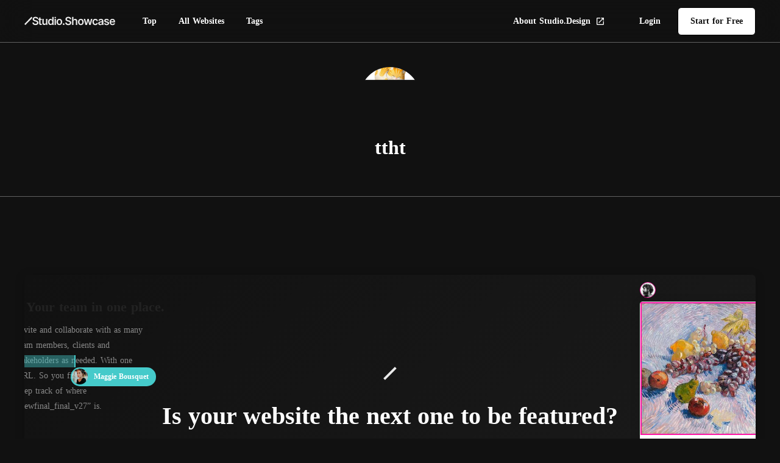

--- FILE ---
content_type: text/html;charset=utf-8
request_url: https://showcase.studio.design/creator/lQQaTQEk
body_size: 36876
content:
<!DOCTYPE html>
<html lang="en">
<head><meta charset="utf-8">
<meta name="viewport" content="width=device-width, initial-scale=1">
<title>ttht | Studio Showcase</title>
<link rel="preconnect" href="https://fonts.gstatic.com" crossorigin>
<meta name="generator" content="Studio.Design">
<meta name="robots" content="all">
<meta property="og:site_name" content="Studio Showcase | Discover your next idea from websites created with Studio.Design">
<meta property="og:title" content="ttht | Studio Showcase">
<meta property="og:image" content="https://storage.googleapis.com/production-os-assets/assets/a3d6f657-6106-48ea-b74b-3fd09ab75ce6">
<meta property="og:description" content="Studio Showcase is where you can explore websites from around the world created with Studio.Design by genre and taste.">
<meta property="og:type" content="website">
<meta name="description" content="Studio Showcase is where you can explore websites from around the world created with Studio.Design by genre and taste.">
<meta property="twitter:card" content="summary_large_image">
<meta property="twitter:image" content="https://storage.googleapis.com/production-os-assets/assets/a3d6f657-6106-48ea-b74b-3fd09ab75ce6">
<meta name="apple-mobile-web-app-title" content="ttht | Studio Showcase">
<meta name="format-detection" content="telephone=no,email=no,address=no">
<meta name="chrome" content="nointentdetection">
<meta name="google-site-verification" content="mcDFc2BF-yTar4GELI3R_1FZWftfNXZCsTt3Hk5UdwE">
<meta property="og:url" content="/creator/lQQaTQEk">
<link rel="icon" type="image/png" href="https://storage.googleapis.com/production-os-assets/assets/3b7bfe1a-d862-49b5-9f84-c85fa2696a92" data-hid="2c9d455">
<link rel="apple-touch-icon" type="image/png" href="https://storage.googleapis.com/production-os-assets/assets/3b7bfe1a-d862-49b5-9f84-c85fa2696a92" data-hid="74ef90c"><link rel="modulepreload" as="script" crossorigin href="/_nuxt/entry.c33efc46.js"><link rel="preload" as="style" href="/_nuxt/entry.4bab7537.css"><link rel="prefetch" as="image" type="image/svg+xml" href="/_nuxt/close_circle.c7480f3c.svg"><link rel="prefetch" as="image" type="image/svg+xml" href="/_nuxt/round_check.0ebac23f.svg"><link rel="prefetch" as="script" crossorigin href="/_nuxt/LottieRenderer.7a046306.js"><link rel="prefetch" as="script" crossorigin href="/_nuxt/error-404.767318fd.js"><link rel="prefetch" as="script" crossorigin href="/_nuxt/error-500.75638267.js"><link rel="stylesheet" href="/_nuxt/entry.4bab7537.css"><style>.page-enter-active{transition:.6s cubic-bezier(.4,.4,0,1)}.page-leave-active{transition:.3s cubic-bezier(.4,.4,0,1)}.page-enter-from,.page-leave-to{opacity:0}</style><style>:root{--rebranding-loading-bg:#e5e5e5;--rebranding-loading-bar:#222}</style><style>.app[data-v-d12de11f]{align-items:center;flex-direction:column;height:100%;justify-content:center;width:100%}.title[data-v-d12de11f]{font-size:34px;font-weight:300;letter-spacing:2.45px;line-height:30px;margin:30px}</style><style>.DynamicAnnouncer[data-v-cc1e3fda]{height:1px;margin:-1px;overflow:hidden;padding:0;position:absolute;width:1px;clip:rect(0,0,0,0);border-width:0;white-space:nowrap}</style><style>.TitleAnnouncer[data-v-1a8a037a]{height:1px;margin:-1px;overflow:hidden;padding:0;position:absolute;width:1px;clip:rect(0,0,0,0);border-width:0;white-space:nowrap}</style><style>.publish-studio-style[data-v-74fe0335]{transition:.4s cubic-bezier(.4,.4,0,1)}</style><style>.product-font-style[data-v-ed93fc7d]{transition:.4s cubic-bezier(.4,.4,0,1)}</style><style>/*! * Font Awesome Free 6.4.2 by @fontawesome - https://fontawesome.com * License - https://fontawesome.com/license/free (Icons: CC BY 4.0, Fonts: SIL OFL 1.1, Code: MIT License) * Copyright 2023 Fonticons, Inc. */.fa-brands,.fa-solid{-moz-osx-font-smoothing:grayscale;-webkit-font-smoothing:antialiased;--fa-display:inline-flex;align-items:center;display:var(--fa-display,inline-block);font-style:normal;font-variant:normal;justify-content:center;line-height:1;text-rendering:auto}.fa-solid{font-family:Font Awesome\ 6 Free;font-weight:900}.fa-brands{font-family:Font Awesome\ 6 Brands;font-weight:400}:host,:root{--fa-style-family-classic:"Font Awesome 6 Free";--fa-font-solid:normal 900 1em/1 "Font Awesome 6 Free";--fa-style-family-brands:"Font Awesome 6 Brands";--fa-font-brands:normal 400 1em/1 "Font Awesome 6 Brands"}@font-face{font-display:block;font-family:Font Awesome\ 6 Free;font-style:normal;font-weight:900;src:url(https://storage.googleapis.com/production-os-assets/assets/fontawesome/1629704621943/6.4.2/webfonts/fa-solid-900.woff2) format("woff2"),url(https://storage.googleapis.com/production-os-assets/assets/fontawesome/1629704621943/6.4.2/webfonts/fa-solid-900.ttf) format("truetype")}@font-face{font-display:block;font-family:Font Awesome\ 6 Brands;font-style:normal;font-weight:400;src:url(https://storage.googleapis.com/production-os-assets/assets/fontawesome/1629704621943/6.4.2/webfonts/fa-brands-400.woff2) format("woff2"),url(https://storage.googleapis.com/production-os-assets/assets/fontawesome/1629704621943/6.4.2/webfonts/fa-brands-400.ttf) format("truetype")}</style><style>.spinner[data-v-36413753]{animation:loading-spin-36413753 1s linear infinite;height:16px;pointer-events:none;width:16px}.spinner[data-v-36413753]:before{border-bottom:2px solid transparent;border-right:2px solid transparent;border-color:transparent currentcolor currentcolor transparent;border-style:solid;border-width:2px;opacity:.2}.spinner[data-v-36413753]:after,.spinner[data-v-36413753]:before{border-radius:50%;box-sizing:border-box;content:"";height:100%;position:absolute;width:100%}.spinner[data-v-36413753]:after{border-left:2px solid transparent;border-top:2px solid transparent;border-color:currentcolor transparent transparent currentcolor;border-style:solid;border-width:2px;opacity:1}@keyframes loading-spin-36413753{0%{transform:rotate(0deg)}to{transform:rotate(1turn)}}</style><style>@font-face{font-family:grandam;font-style:normal;font-weight:400;src:url(https://storage.googleapis.com/studio-front/fonts/grandam.ttf) format("truetype")}@font-face{font-family:Material Icons;font-style:normal;font-weight:400;src:url(https://storage.googleapis.com/production-os-assets/assets/material-icons/1629704621943/MaterialIcons-Regular.eot);src:local("Material Icons"),local("MaterialIcons-Regular"),url(https://storage.googleapis.com/production-os-assets/assets/material-icons/1629704621943/MaterialIcons-Regular.woff2) format("woff2"),url(https://storage.googleapis.com/production-os-assets/assets/material-icons/1629704621943/MaterialIcons-Regular.woff) format("woff"),url(https://storage.googleapis.com/production-os-assets/assets/material-icons/1629704621943/MaterialIcons-Regular.ttf) format("truetype")}.StudioCanvas{display:flex;height:auto;min-height:100dvh}.StudioCanvas>.sd{min-height:100dvh;overflow:clip}a,abbr,address,article,aside,audio,b,blockquote,body,button,canvas,caption,cite,code,dd,del,details,dfn,div,dl,dt,em,fieldset,figcaption,figure,footer,form,h1,h2,h3,h4,h5,h6,header,hgroup,html,i,iframe,img,input,ins,kbd,label,legend,li,main,mark,menu,nav,object,ol,p,pre,q,samp,section,select,small,span,strong,sub,summary,sup,table,tbody,td,textarea,tfoot,th,thead,time,tr,ul,var,video{border:0;font-family:sans-serif;line-height:1;list-style:none;margin:0;padding:0;text-decoration:none;-webkit-font-smoothing:antialiased;-webkit-backface-visibility:hidden;box-sizing:border-box;color:#333;transition:.3s cubic-bezier(.4,.4,0,1);word-spacing:1px}a:focus:not(:focus-visible),button:focus:not(:focus-visible),summary:focus:not(:focus-visible){outline:none}nav ul{list-style:none}blockquote,q{quotes:none}blockquote:after,blockquote:before,q:after,q:before{content:none}a,button{background:transparent;font-size:100%;margin:0;padding:0;vertical-align:baseline}ins{text-decoration:none}ins,mark{background-color:#ff9;color:#000}mark{font-style:italic;font-weight:700}del{text-decoration:line-through}abbr[title],dfn[title]{border-bottom:1px dotted;cursor:help}table{border-collapse:collapse;border-spacing:0}hr{border:0;border-top:1px solid #ccc;display:block;height:1px;margin:1em 0;padding:0}input,select{vertical-align:middle}textarea{resize:none}.clearfix:after{clear:both;content:"";display:block}[slot=after] button{overflow-anchor:none}</style><style>.sd{flex-wrap:nowrap;max-width:100%;pointer-events:all;z-index:0;-webkit-overflow-scrolling:touch;align-content:center;align-items:center;display:flex;flex:none;flex-direction:column;position:relative}.sd::-webkit-scrollbar{display:none}.sd,.sd.richText *{transition-property:all,--g-angle,--g-color-0,--g-position-0,--g-color-1,--g-position-1,--g-color-2,--g-position-2,--g-color-3,--g-position-3,--g-color-4,--g-position-4,--g-color-5,--g-position-5,--g-color-6,--g-position-6,--g-color-7,--g-position-7,--g-color-8,--g-position-8,--g-color-9,--g-position-9,--g-color-10,--g-position-10,--g-color-11,--g-position-11}input.sd,textarea.sd{align-content:normal}.sd[tabindex]:focus{outline:none}.sd[tabindex]:focus-visible{outline:1px solid;outline-color:Highlight;outline-color:-webkit-focus-ring-color}input[type=email],input[type=tel],input[type=text],select,textarea{-webkit-appearance:none}select{cursor:pointer}.frame{display:block;overflow:hidden}.frame>iframe{height:100%;width:100%}.frame .formrun-embed>iframe:not(:first-child){display:none!important}.image{position:relative}.image:before{background-position:50%;background-size:cover;border-radius:inherit;content:"";height:100%;left:0;pointer-events:none;position:absolute;top:0;transition:inherit;width:100%;z-index:-2}.sd.file{cursor:pointer;flex-direction:row;outline:2px solid transparent;outline-offset:-1px;overflow-wrap:anywhere;word-break:break-word}.sd.file:focus-within{outline-color:Highlight;outline-color:-webkit-focus-ring-color}.file>input[type=file]{opacity:0;pointer-events:none;position:absolute}.sd.text,.sd:where(.icon){align-content:center;align-items:center;display:flex;flex-direction:row;justify-content:center;overflow:visible;overflow-wrap:anywhere;word-break:break-word}.sd:where(.icon.fa){display:inline-flex}.material-icons{align-items:center;display:inline-flex;font-family:Material Icons;font-size:24px;font-style:normal;font-weight:400;justify-content:center;letter-spacing:normal;line-height:1;text-transform:none;white-space:nowrap;word-wrap:normal;direction:ltr;text-rendering:optimizeLegibility;-webkit-font-smoothing:antialiased}.sd:where(.icon.material-symbols){align-items:center;display:flex;font-style:normal;font-variation-settings:"FILL" var(--symbol-fill,0),"wght" var(--symbol-weight,400);justify-content:center;min-height:1em;min-width:1em}.sd.material-symbols-outlined{font-family:Material Symbols Outlined}.sd.material-symbols-rounded{font-family:Material Symbols Rounded}.sd.material-symbols-sharp{font-family:Material Symbols Sharp}.sd.material-symbols-weight-100{--symbol-weight:100}.sd.material-symbols-weight-200{--symbol-weight:200}.sd.material-symbols-weight-300{--symbol-weight:300}.sd.material-symbols-weight-400{--symbol-weight:400}.sd.material-symbols-weight-500{--symbol-weight:500}.sd.material-symbols-weight-600{--symbol-weight:600}.sd.material-symbols-weight-700{--symbol-weight:700}.sd.material-symbols-fill{--symbol-fill:1}a,a.icon,a.text{-webkit-tap-highlight-color:rgba(0,0,0,.15)}.fixed{z-index:2}.sticky{z-index:1}.button{transition:.4s cubic-bezier(.4,.4,0,1)}.button,.link{cursor:pointer}.submitLoading{opacity:.5!important;pointer-events:none!important}.richText{display:block;word-break:break-word}.richText [data-thread],.richText a,.richText blockquote,.richText em,.richText h1,.richText h2,.richText h3,.richText h4,.richText li,.richText ol,.richText p,.richText p>code,.richText pre,.richText pre>code,.richText s,.richText strong,.richText table tbody,.richText table tbody tr,.richText table tbody tr>td,.richText table tbody tr>th,.richText u,.richText ul{backface-visibility:visible;color:inherit;font-family:inherit;font-size:inherit;font-style:inherit;font-weight:inherit;letter-spacing:inherit;line-height:inherit;text-align:inherit}.richText p{display:block;margin:10px 0}.richText>p{min-height:1em}.richText img,.richText video{height:auto;max-width:100%;vertical-align:bottom}.richText h1{display:block;font-size:3em;font-weight:700;margin:20px 0}.richText h2{font-size:2em}.richText h2,.richText h3{display:block;font-weight:700;margin:10px 0}.richText h3{font-size:1em}.richText h4,.richText h5{font-weight:600}.richText h4,.richText h5,.richText h6{display:block;font-size:1em;margin:10px 0}.richText h6{font-weight:500}.richText [data-type=table]{overflow-x:auto}.richText [data-type=table] p{white-space:pre-line;word-break:break-all}.richText table{border:1px solid #f2f2f2;border-collapse:collapse;border-spacing:unset;color:#1a1a1a;font-size:14px;line-height:1.4;margin:10px 0;table-layout:auto}.richText table tr th{background:hsla(0,0%,96%,.5)}.richText table tr td,.richText table tr th{border:1px solid #f2f2f2;max-width:240px;min-width:100px;padding:12px}.richText table tr td p,.richText table tr th p{margin:0}.richText blockquote{border-left:3px solid rgba(0,0,0,.15);font-style:italic;margin:10px 0;padding:10px 15px}.richText [data-type=embed_code]{margin:20px 0;position:relative}.richText [data-type=embed_code]>.height-adjuster>.wrapper{position:relative}.richText [data-type=embed_code]>.height-adjuster>.wrapper[style*=padding-top] iframe{height:100%;left:0;position:absolute;top:0;width:100%}.richText [data-type=embed_code][data-embed-sandbox=true]{display:block;overflow:hidden}.richText [data-type=embed_code][data-embed-code-type=instagram]>.height-adjuster>.wrapper[style*=padding-top]{padding-top:100%}.richText [data-type=embed_code][data-embed-code-type=instagram]>.height-adjuster>.wrapper[style*=padding-top] blockquote{height:100%;left:0;overflow:hidden;position:absolute;top:0;width:100%}.richText [data-type=embed_code][data-embed-code-type=codepen]>.height-adjuster>.wrapper{padding-top:50%}.richText [data-type=embed_code][data-embed-code-type=codepen]>.height-adjuster>.wrapper iframe{height:100%;left:0;position:absolute;top:0;width:100%}.richText [data-type=embed_code][data-embed-code-type=slideshare]>.height-adjuster>.wrapper{padding-top:56.25%}.richText [data-type=embed_code][data-embed-code-type=slideshare]>.height-adjuster>.wrapper iframe{height:100%;left:0;position:absolute;top:0;width:100%}.richText [data-type=embed_code][data-embed-code-type=speakerdeck]>.height-adjuster>.wrapper{padding-top:56.25%}.richText [data-type=embed_code][data-embed-code-type=speakerdeck]>.height-adjuster>.wrapper iframe{height:100%;left:0;position:absolute;top:0;width:100%}.richText [data-type=embed_code][data-embed-code-type=snapwidget]>.height-adjuster>.wrapper{padding-top:30%}.richText [data-type=embed_code][data-embed-code-type=snapwidget]>.height-adjuster>.wrapper iframe{height:100%;left:0;position:absolute;top:0;width:100%}.richText [data-type=embed_code][data-embed-code-type=firework]>.height-adjuster>.wrapper fw-embed-feed{-webkit-user-select:none;-moz-user-select:none;user-select:none}.richText [data-type=embed_code_empty]{display:none}.richText ul{margin:0 0 0 20px}.richText ul li{list-style:disc;margin:10px 0}.richText ul li p{margin:0}.richText ol{margin:0 0 0 20px}.richText ol li{list-style:decimal;margin:10px 0}.richText ol li p{margin:0}.richText hr{border-top:1px solid #ccc;margin:10px 0}.richText p>code{background:#eee;border:1px solid rgba(0,0,0,.1);border-radius:6px;display:inline;margin:2px;padding:0 5px}.richText pre{background:#eee;border-radius:6px;font-family:Menlo,Monaco,Courier New,monospace;margin:20px 0;padding:25px 35px;white-space:pre-wrap}.richText pre code{border:none;padding:0}.richText strong{color:inherit;display:inline;font-family:inherit;font-weight:900}.richText em{font-style:italic}.richText a,.richText u{text-decoration:underline}.richText a{color:#007cff;display:inline}.richText s{text-decoration:line-through}.richText [data-type=table_of_contents]{background-color:#f5f5f5;border-radius:2px;color:#616161;font-size:16px;list-style:none;margin:0;padding:24px 24px 8px;text-decoration:underline}.richText [data-type=table_of_contents] .toc_list{margin:0}.richText [data-type=table_of_contents] .toc_item{color:currentColor;font-size:inherit!important;font-weight:inherit;list-style:none}.richText [data-type=table_of_contents] .toc_item>a{border:none;color:currentColor;font-size:inherit!important;font-weight:inherit;text-decoration:none}.richText [data-type=table_of_contents] .toc_item>a:hover{opacity:.7}.richText [data-type=table_of_contents] .toc_item--1{margin:0 0 16px}.richText [data-type=table_of_contents] .toc_item--2{margin:0 0 16px;padding-left:2rem}.richText [data-type=table_of_contents] .toc_item--3{margin:0 0 16px;padding-left:4rem}.sd.section{align-content:center!important;align-items:center!important;flex-direction:column!important;flex-wrap:nowrap!important;height:auto!important;max-width:100%!important;padding:0!important;width:100%!important}.sd.section-inner{position:static!important}@property --g-angle{syntax:"<angle>";inherits:false;initial-value:180deg}@property --g-color-0{syntax:"<color>";inherits:false;initial-value:transparent}@property --g-position-0{syntax:"<percentage>";inherits:false;initial-value:.01%}@property --g-color-1{syntax:"<color>";inherits:false;initial-value:transparent}@property --g-position-1{syntax:"<percentage>";inherits:false;initial-value:100%}@property --g-color-2{syntax:"<color>";inherits:false;initial-value:transparent}@property --g-position-2{syntax:"<percentage>";inherits:false;initial-value:100%}@property --g-color-3{syntax:"<color>";inherits:false;initial-value:transparent}@property --g-position-3{syntax:"<percentage>";inherits:false;initial-value:100%}@property --g-color-4{syntax:"<color>";inherits:false;initial-value:transparent}@property --g-position-4{syntax:"<percentage>";inherits:false;initial-value:100%}@property --g-color-5{syntax:"<color>";inherits:false;initial-value:transparent}@property --g-position-5{syntax:"<percentage>";inherits:false;initial-value:100%}@property --g-color-6{syntax:"<color>";inherits:false;initial-value:transparent}@property --g-position-6{syntax:"<percentage>";inherits:false;initial-value:100%}@property --g-color-7{syntax:"<color>";inherits:false;initial-value:transparent}@property --g-position-7{syntax:"<percentage>";inherits:false;initial-value:100%}@property --g-color-8{syntax:"<color>";inherits:false;initial-value:transparent}@property --g-position-8{syntax:"<percentage>";inherits:false;initial-value:100%}@property --g-color-9{syntax:"<color>";inherits:false;initial-value:transparent}@property --g-position-9{syntax:"<percentage>";inherits:false;initial-value:100%}@property --g-color-10{syntax:"<color>";inherits:false;initial-value:transparent}@property --g-position-10{syntax:"<percentage>";inherits:false;initial-value:100%}@property --g-color-11{syntax:"<color>";inherits:false;initial-value:transparent}@property --g-position-11{syntax:"<percentage>";inherits:false;initial-value:100%}</style><style>.snackbar[data-v-e23c1c77]{align-items:center;background:#fff;border:1px solid #ededed;border-radius:6px;box-shadow:0 16px 48px -8px rgba(0,0,0,.08),0 10px 25px -5px rgba(0,0,0,.11);display:flex;flex-direction:row;gap:8px;justify-content:space-between;left:50%;max-width:90vw;padding:16px 20px;position:fixed;top:32px;transform:translateX(-50%);-webkit-user-select:none;-moz-user-select:none;user-select:none;width:480px;z-index:9999}.snackbar.v-enter-active[data-v-e23c1c77],.snackbar.v-leave-active[data-v-e23c1c77]{transition:.4s cubic-bezier(.4,.4,0,1)}.snackbar.v-enter-from[data-v-e23c1c77],.snackbar.v-leave-to[data-v-e23c1c77]{opacity:0;transform:translate(-50%,-10px)}.snackbar .convey[data-v-e23c1c77]{align-items:center;display:flex;flex-direction:row;gap:8px;padding:0}.snackbar .convey .icon[data-v-e23c1c77]{background-position:50%;background-repeat:no-repeat;flex-shrink:0;height:24px;width:24px}.snackbar .convey .message[data-v-e23c1c77]{font-size:14px;font-style:normal;font-weight:400;line-height:20px;white-space:pre-line}.snackbar .convey.error .icon[data-v-e23c1c77]{background-image:url(/_nuxt/close_circle.c7480f3c.svg)}.snackbar .convey.error .message[data-v-e23c1c77]{color:#f84f65}.snackbar .convey.success .icon[data-v-e23c1c77]{background-image:url(/_nuxt/round_check.0ebac23f.svg)}.snackbar .convey.success .message[data-v-e23c1c77]{color:#111}.snackbar .button[data-v-e23c1c77]{align-items:center;border-radius:40px;color:#4b9cfb;display:flex;flex-shrink:0;font-family:Inter;font-size:12px;font-style:normal;font-weight:700;justify-content:center;line-height:16px;padding:4px 8px}.snackbar .button[data-v-e23c1c77]:hover{background:#f5f5f5}</style><style>a[data-v-757b86f2]{align-items:center;border-radius:4px;bottom:20px;height:20px;justify-content:center;left:20px;perspective:300px;position:fixed;transition:0s linear;width:84px;z-index:2000}@media (hover:hover){a[data-v-757b86f2]{transition:.4s cubic-bezier(.4,.4,0,1);will-change:width,height}a[data-v-757b86f2]:hover{height:32px;width:200px}}[data-v-757b86f2] .custom-fill path{fill:var(--03ccd9fe)}.fade-enter-active[data-v-757b86f2],.fade-leave-active[data-v-757b86f2]{position:absolute;transform:translateZ(0);transition:opacity .3s cubic-bezier(.4,.4,0,1);will-change:opacity,transform}.fade-enter-from[data-v-757b86f2],.fade-leave-to[data-v-757b86f2]{opacity:0}</style><style>.design-canvas__modal{height:100%;pointer-events:none;position:fixed;transition:none;width:100%;z-index:2}.design-canvas__modal:focus{outline:none}.design-canvas__modal.v-enter-active .studio-canvas,.design-canvas__modal.v-leave-active,.design-canvas__modal.v-leave-active .studio-canvas{transition:.4s cubic-bezier(.4,.4,0,1)}.design-canvas__modal.v-enter-active .studio-canvas *,.design-canvas__modal.v-leave-active .studio-canvas *{transition:none!important}.design-canvas__modal.isNone{transition:none}.design-canvas__modal .design-canvas__modal__base{height:100%;left:0;pointer-events:auto;position:fixed;top:0;transition:.4s cubic-bezier(.4,.4,0,1);width:100%;z-index:-1}.design-canvas__modal .studio-canvas{height:100%;pointer-events:none}.design-canvas__modal .studio-canvas>*{background:none!important;pointer-events:none}</style></head>
<body ><div id="__nuxt"><div><span></span><!----><!----></div></div><script type="application/json" id="__NUXT_DATA__" data-ssr="true">[["Reactive",1],{"data":2,"state":24,"_errors":25,"serverRendered":27,"path":28,"pinia":29},{"dynamicDatacreator/lQQaTQEk":3},{"F_LktZDr":4,"TyvYSGgY":5,"ghnrqpdw":4,"avatar":6,"title":7,"slug":8,"_meta":9,"_filter":22,"id":23},"","282184","https://storage.googleapis.com/production-os-assets/assets/d9dfe6a5-e235-4bf9-8643-01750af30554","ttht","lQQaTQEk",{"project":10,"publishedAt":12,"createdAt":13,"order":14,"publishType":15,"schema":16,"uid":20,"updatedAt":21},{"id":11},"b9f5c42319aa429e8f25",["Date","2023-02-17T06:17:34.000Z"],["Date","2023-02-03T11:02:51.000Z"],-1,"draft",{"id":17,"key":18,"postType":19},"xqZf9CtEKESNQGafnOFF","writers","user","e5gDNBUC",["Date","2023-02-17T06:17:32.000Z"],[],"VBE1nmrGP3YA6dbzICnO",{},{"dynamicDatacreator/lQQaTQEk":26},null,true,"/creator/lQQaTQEk",{"cmsContentStore":30,"indexStore":33,"projectStore":36,"productStore":55,"pageHeadStore":411},{"listContentsMap":31,"contentMap":32},["Map"],["Map"],{"routeType":34,"host":35},"publish","showcase.studio.design",{"project":37},{"id":38,"name":39,"type":40,"customDomain":4,"iconImage":4,"coverImage":41,"displayBadge":42,"integrations":43,"snapshot_path":53,"snapshot_id":54,"recaptchaSiteKey":-1},"xmaZbX5KaR","Studio.Showcase","web","https://storage.googleapis.com/production-os-assets/assets/90193605-80ff-434c-b465-71aa2d0111be",false,[44,47,50],{"integration_name":45,"code":46},"google-tag-manager","GTM-5GJQ8DV",{"integration_name":48,"code":49},"search-console","mcDFc2BF-yTar4GELI3R_1FZWftfNXZCsTt3Hk5UdwE",{"integration_name":51,"code":52},"typesquare","unused","https://storage.googleapis.com/studio-publish/projects/xmaZbX5KaR/kadnN8N8O3/","kadnN8N8O3",{"product":56,"isLoaded":27,"selectedModalIds":408,"redirectPage":26,"isInitializedRSS":42,"pageViewMap":409,"symbolViewMap":410},{"breakPoints":57,"colors":67,"fonts":68,"head":124,"info":131,"pages":138,"resources":358,"symbols":361,"style":380,"styleVars":382,"enablePassword":42,"classes":404,"publishedUid":407},[58,61,64],{"maxWidth":59,"name":60},480,"mobile",{"maxWidth":62,"name":63},768,"tablet",{"maxWidth":65,"name":66},1280,"small",[],[69,90,95,99,101,103,113,117],{"family":70,"subsets":71,"variants":79,"vendor":89},"Inter",[72,73,74,75,76,77,78],"cyrillic","cyrillic-ext","greek","greek-ext","latin","latin-ext","vietnamese",[80,81,82,83,84,85,86,87,88],"100","200","300","regular","500","600","700","800","900","google",{"family":91,"subsets":92,"variants":94,"vendor":89},"Noto Sans JP",[93,76],"japanese",[80,82,83,84,86,88],{"family":96,"subsets":97,"variants":98,"vendor":89},"Domine",[76,77],[83,84,85,86],{"family":100,"vendor":51},"新ゴ ライン",{"family":102,"vendor":51},"新ゴ U JIS2004",{"family":104,"subsets":105,"variants":106,"vendor":89},"Roboto",[72,73,74,75,76,77,78],[80,107,82,108,83,109,84,110,86,111,88,112],"100italic","300italic","italic","500italic","700italic","900italic",{"family":114,"subsets":115,"variants":116,"vendor":89},"Lato",[76,77],[80,107,82,108,83,109,86,111,88,112],{"family":118,"subsets":119,"variants":120,"vendor":89},"DM Sans",[76,77],[80,81,82,83,84,85,86,87,88,107,121,108,109,110,122,111,123,112],"200italic","600italic","800italic",{"favicon":125,"lang":126,"meta":127,"title":130},"https://storage.googleapis.com/production-os-assets/assets/3b7bfe1a-d862-49b5-9f84-c85fa2696a92","en",{"description":128,"og:image":129},"Studio Showcase is where you can explore websites from around the world designed with Studio.Design by genre and taste.","https://storage.googleapis.com/production-os-assets/assets/a3d6f657-6106-48ea-b74b-3fd09ab75ce6","Studio Showcase | Discover your next idea from websites created with Studio.Design",{"baseWidth":132,"created_at":133,"screen":134,"type":40,"updated_at":136,"version":137},1440,1518591100346,{"height":135,"isAutoHeight":42,"width":65,"workingState":42},600,1518792996878,"4.1.6",[139,156,163,170,178,191,198,208,215,223,230,237,242,246,250,275,284,291,300,309,329,339,347],{"head":140,"id":143,"type":144,"uuid":145,"symbolIds":146},{"meta":141,"title":4},{"description":4,"og:image":142},"https://storage.googleapis.com/production-os-assets/assets/a1587d07-d7eb-4a92-9434-ca818adfa363","/","page","0ad4aefc-8e1f-45aa-8ee7-2cffe8e601b7",[147,148,149,150,151,152,153,154,155],"7239aac8-9b79-423a-abb2-daee6eaba423","48aa27ba-0fc7-4a52-8de5-859a641b283b","fa9173e9-8ecc-4c9a-821a-715707450b4b","79803cd0-6a0a-4d46-8546-b2213b366400","994dc798-ec92-4137-94f7-22f2fe231d43","e3a4e1e8-f2f1-4440-be13-6d0f41619576","f13530ed-6475-4865-a1e9-00e0f14ed019","75ca95a0-240e-43a5-8fe4-d399c6885c72","1fefa492-4f2f-4d0d-90a2-829a6df4e332",{"head":157,"id":160,"type":144,"uuid":161,"symbolIds":162},{"meta":158,"title":159},{"description":4,"og:image":4},"All Websites | Studio Showcase","all","e68e677a-d6f6-4d12-8e7c-a0bc90436d4a",[155,152,153,154,147],{"head":164,"id":167,"type":144,"uuid":168,"symbolIds":169},{"meta":165,"title":4},{"description":4,"og:image":4,"robots":166},"noindex","dashboard","c6011e3d-bd16-47e2-9c4f-ffeddb06c9bd",[],{"head":171,"id":175,"type":144,"uuid":176,"symbolIds":177},{"meta":172,"title":174},{"description":173},"Studio Showcase is where you can explore websites from around the world created with Studio.Design by genre and taste.","Tags | Studio Showcase","tags","247045e5-6ef6-4314-975d-12d2c8d6c6b6",[147,148,152,153,154],{"head":179,"id":180,"type":144,"uuid":185,"symbolIds":186},{"lang":180,"meta":181,"title":184},"ja",{"description":182,"og:image":183},"Studioで作られた世界中のWebサイトを、ジャンルやテイスト別に探せるギャラリーサイト「Studio Showcase」です。次のアイデアの参考にしてみましょう。","https://storage.googleapis.com/production-os-assets/assets/59d8f8ca-737e-4898-8b59-289090c33577","Studio Showcase | Studioで作成されたWebサイト事例集","5f3a89c9-0e6a-4597-a1df-0d8f4f8cbf2d",[187,188,189,149,150,151,190],"6d78fbc4-3c04-4cf2-99e6-6e0683b4b767","d63b82f0-9192-41fa-b9ea-feda5a4d9f40","988bbde4-cec7-46fd-923e-15fa94b75643","d9984949-7ff8-4b61-b64b-7c7871f18f04",{"head":192,"id":195,"type":144,"uuid":196,"symbolIds":197},{"lang":180,"meta":193,"title":184},{"description":182,"og:image":194},"https://storage.googleapis.com/production-os-assets/assets/f097bf81-bbd5-4eb7-8e6e-f9087447816b","ja/all","b3e4afa0-508b-49a6-882a-e1fc358f4879",[187,190,188,189,149,150,151],{"head":199,"id":202,"query":203,"type":144,"uuid":206,"symbolIds":207},{"meta":200,"title":184},{"description":182,"og:image":201},"https://storage.googleapis.com/production-os-assets/assets/de877d97-9d93-4d1e-b9e4-8081eaa80a81","ja/search",[204],{"key":205},"q","73100954-061a-4361-9b1f-beb72e02be86",[187,190,188,189,149,150,151],{"head":209,"id":212,"type":144,"uuid":213,"symbolIds":214},{"lang":180,"meta":210,"title":184},{"description":182,"og:image":211},"https://storage.googleapis.com/production-os-assets/assets/cdd8b091-cb7a-4aee-b862-cde4ccfbcd63","ja/usage","40c7431a-1065-4244-8479-d53f990b894a",[190,188,189,149,150,151,187],{"head":216,"id":220,"type":144,"uuid":221,"symbolIds":222},{"lang":180,"meta":217,"title":219},{"description":182,"og:image":218},"https://storage.googleapis.com/production-os-assets/assets/121bd500-c2f4-4da9-bb2c-927aff2e924f","タグ一覧 | Studio Showcase","ja/tags","ad287342-a847-4901-a1e6-3c716dfc8a38",[187,190,189,149,150,151],{"head":224,"id":226,"type":144,"uuid":227,"symbolIds":228},{"meta":225,"title":4},{"description":4,"og:image":4},"archive/en/footer","c74b4222-1377-4042-9dc1-0c8a89e1cff3",[229],"d948de5d-de42-4d27-bfec-c0df26b582a6",{"head":231,"id":234,"type":144,"uuid":235,"symbolIds":236},{"meta":232,"title":184},{"description":182,"og:image":233,"robots":166},"https://storage.googleapis.com/production-os-assets/assets/52ec9ace-596f-4769-b6fb-1dc451aeeeda","ja/dashboard","87c27477-a3e2-4899-9139-46565a177e1a",[],{"id":238,"responsive":27,"type":239,"uuid":240,"symbolIds":241},"navigation","modal","82129c2c-f41e-4d32-b7c7-526cff06ed60",[],{"id":243,"isCookieModal":42,"responsive":27,"type":239,"uuid":244,"symbolIds":245},"ja/searchmodal","844dc4e9-b21e-4a8e-9ca3-06c2ecf5c3e6",[],{"id":247,"responsive":27,"type":239,"uuid":248,"symbolIds":249},"ja/navigation","32ffc1ca-3c5a-4a93-96d9-b55824ff19c4",[],{"cmsRequest":251,"defs":254,"head":267,"id":271,"state":272,"type":144,"uuid":273,"symbolIds":274},{"contentSlug":252,"schemaKey":253},"{{$route.params.slug}}","s3ZaDb5E",[255,258,261,264],{"key":256,"type":256,"uid":257},"number","ie612bdF",{"key":259,"type":259,"uid":260},"boolean","3j7GfAUz",{"key":262,"type":259,"uid":263},"boolean1","6GUCzYuG",{"key":265,"type":259,"uid":266},"boolean2","9z3G7ImW",{"meta":268,"title":270},{"description":269,"og:image":4},"{{vHEJQF4K}} ","{{title}} | Studio Showcase","website/:slug",{"boolean":27,"boolean1":42,"boolean2":42,"number":65},"5f682506-dc95-439a-b6e3-ba20095b6d2a",[147,148,152,153,154],{"cmsRequest":276,"head":278,"id":281,"type":144,"uuid":282,"symbolIds":283},{"contentSlug":252,"schemaKey":277},"LY8uj5AY",{"meta":279,"title":280},{"description":173},"{{BrPL_Nau}} Websites | Studio Showcase","category/:slug","4fe1d569-b830-4d62-99c6-c27c64f63b00",[147,148,152,153,154,155],{"cmsRequest":285,"head":286,"id":288,"type":144,"uuid":289,"symbolIds":290},{"contentSlug":252,"schemaKey":18},{"meta":287,"title":270},{"description":173},"creator/:slug","bfbb1496-d247-445d-899c-5e1408c6b6dd",[148,152,153,154,147],{"cmsRequest":292,"head":293,"id":297,"type":144,"uuid":298,"symbolIds":299},{"contentSlug":252,"schemaKey":175},{"lang":180,"meta":294,"title":296},{"description":182,"og:image":295},"https://storage.googleapis.com/production-os-assets/assets/0c8428c1-e766-48a2-b43a-fb6f57fd92ca","{{title}} のサイト一覧 | Studio Showcase","ja/tags/:slug","cf1586ec-2232-44a2-af1c-8f12432994b2",[188,189,149,150,151,187,190],{"cmsRequest":301,"head":302,"id":306,"type":144,"uuid":307,"symbolIds":308},{"contentSlug":252,"schemaKey":175},{"meta":303,"title":305},{"description":304},"{{HQzwyPRk}} ","{{zw34ikLf}} Websites | Tags | STUDIO Showcae","tags/:slug","d9d9d0f6-fce5-4aa1-a767-2229df89d72b",[147,148,152,153,154],{"cmsRequest":310,"defs":312,"head":321,"id":325,"state":326,"type":144,"uuid":327,"symbolIds":328},{"contentSlug":252,"schemaKey":311},"CFPLxGrm",[313,315,317,319],{"key":256,"type":256,"uid":314},"tdz1hOAr",{"key":259,"type":259,"uid":316},"LXTr7uqC",{"key":262,"type":259,"uid":318},"_Q5P_lJO",{"key":265,"type":259,"uid":320},"wfByjpjg",{"lang":180,"meta":322,"title":270},{"description":323,"og:image":324},"{{Y5u992iZ}} ","{{A8RIEWX9}}","ja/website/:slug",{"boolean":27,"boolean1":42,"boolean2":42,"number":65},"08f0362e-bea4-42ef-adb9-3dd528381510",[190,187,188,189,149,150,151],{"cmsRequest":330,"head":331,"id":336,"type":144,"uuid":337,"symbolIds":338},{"contentSlug":252,"schemaKey":277},{"lang":180,"meta":332,"title":335},{"description":333,"og:image":334},"Studioで作成された素敵な{{title}} サイトを集めました。","https://storage.googleapis.com/production-os-assets/assets/116464ac-a50a-4eaf-8eea-4715ecc2dd7c","{{title}} サイトの事例集 | Studio Showcase","ja/category/:slug","47313b35-d1e6-4495-a813-084e47f1ceb1",[190,188,189,149,150,151,187],{"cmsRequest":340,"head":341,"id":344,"type":144,"uuid":345,"symbolIds":346},{"contentSlug":252,"schemaKey":18},{"lang":180,"meta":342,"title":270},{"description":182,"og:image":343},"https://storage.googleapis.com/production-os-assets/assets/68fe63d2-8be3-4e86-9c71-225674cf44e3","ja/creator/:slug","0c762726-89c8-421d-93c2-82a1ad99a8db",[188,189,149,150,151,187],{"cmsRequest":348,"head":350,"id":355,"type":144,"uuid":356,"symbolIds":357},{"contentSlug":252,"schemaKey":349},"O6GEnAln",{"lang":180,"meta":351,"title":354},{"description":352,"og:image":353},"Studio Showcase掲載作品の中でも、特に優れたサイトたちを毎月ピックアップしてお届け。{{ApIgtrBO}} ","https://storage.googleapis.com/production-os-assets/assets/b145d381-5347-4b34-8134-7795d817effb","Monthly Pickups {{title}} ｜Studio Showcase","ja/MonthlyPickups/:slug","85302dbe-691c-4c4a-8fa6-268f4a7910d3",[187,188,189,149,150,151],{"rssList":359,"apiList":360,"cmsProjectId":11},[],[],[362,364,366,367,368,369,370,371,372,373,374,375,376,377,378,379],{"uuid":363},"94a952cc-3951-420c-82fd-b9ec8d33f049",{"uuid":365},"5d18926c-5cf6-4d78-a07a-97b292daa1e2",{"uuid":190},{"uuid":187},{"uuid":189},{"uuid":147},{"uuid":148},{"uuid":155},{"uuid":188},{"uuid":149},{"uuid":150},{"uuid":151},{"uuid":229},{"uuid":152},{"uuid":153},{"uuid":154},{"fontFamily":381},[],{"fontFamily":383},[384,386,389,391,393,396,399,401],{"key":385,"name":4,"value":70},"d0a0efcf",{"key":387,"name":4,"value":388},"9db7308b","'Noto Sans JP'",{"key":390,"name":4,"value":114},"72996d72",{"key":392,"name":4,"value":96},"1899498d",{"key":394,"name":4,"value":395},"ed831463","'新ゴ ライン'",{"key":397,"name":4,"value":398},"12888748","'新ゴ U JIS2004'",{"key":400,"name":4,"value":114},"1085bc24",{"key":402,"name":4,"value":403},"61b443e9","'DM Sans'",{"typography":405,"motion":406},[],[],"20260125214439",[],{},["Map"],{"googleFontMap":412,"typesquareLoaded":42,"hasCustomFont":42,"materialSymbols":413},["Map"],[]]</script><script>window.__NUXT__={};window.__NUXT__.config={public:{apiBaseUrl:"https://api.studiodesignapp.com/api",cmsApiBaseUrl:"https://api.cms.studiodesignapp.com",previewBaseUrl:"https://preview.studio.site",facebookAppId:"569471266584583",firebaseApiKey:"AIzaSyBkjSUz89vvvl35U-EErvfHXLhsDakoNNg",firebaseProjectId:"studio-7e371",firebaseAuthDomain:"studio-7e371.firebaseapp.com",firebaseDatabaseURL:"https://studio-7e371.firebaseio.com",firebaseStorageBucket:"studio-7e371.appspot.com",firebaseMessagingSenderId:"373326844567",firebaseAppId:"1:389988806345:web:db757f2db74be8b3",studioDomain:".studio.site",studioPublishUrl:"https://storage.googleapis.com/studio-publish",studioPublishIndexUrl:"https://storage.googleapis.com/studio-publish-index",rssApiPath:"https://rss.studiodesignapp.com/rssConverter",embedSandboxDomain:".studioiframesandbox.com",apiProxyUrl:"https://studio-api-proxy-rajzgb4wwq-an.a.run.app",proxyApiBaseUrl:"",isDev:false,fontsApiBaseUrl:"https://fonts.studio.design",jwtCookieName:"jwt_token"},app:{baseURL:"/",buildAssetsDir:"/_nuxt/",cdnURL:""}}</script><script type="module" src="/_nuxt/entry.c33efc46.js" crossorigin></script></body>
</html>

--- FILE ---
content_type: text/plain; charset=utf-8
request_url: https://analytics.studiodesignapp.com/event
body_size: -239
content:
Message published: 17997060788435863

--- FILE ---
content_type: image/svg+xml
request_url: https://storage.googleapis.com/studio-design-asset-files/projects/xmaZbX5KaR/s-14x13_c701b977-d320-44c8-93d8-fdb533e05316.svg
body_size: 77
content:
<svg width="14" height="13" viewBox="0 0 14 13" fill="none" xmlns="http://www.w3.org/2000/svg">
<g clip-path="url(#clip0_207_274)">
<path d="M13.0628 0.999756C13.0628 0.585543 12.727 0.249756 12.3128 0.249756H5.56279C5.14857 0.249756 4.81279 0.585542 4.81279 0.999756C4.81279 1.41397 5.14857 1.74976 5.56279 1.74976H11.5628V7.74976C11.5628 8.16397 11.8986 8.49976 12.3128 8.49976C12.727 8.49976 13.0628 8.16397 13.0628 7.74976V0.999756ZM1.52941 12.8438L12.8431 1.53009L11.7825 0.469426L0.46875 11.7831L1.52941 12.8438Z" fill="#222222"/>
</g>
<defs>
<clipPath id="clip0_207_274">
<rect width="14" height="13" fill="white"/>
</clipPath>
</defs>
</svg>
